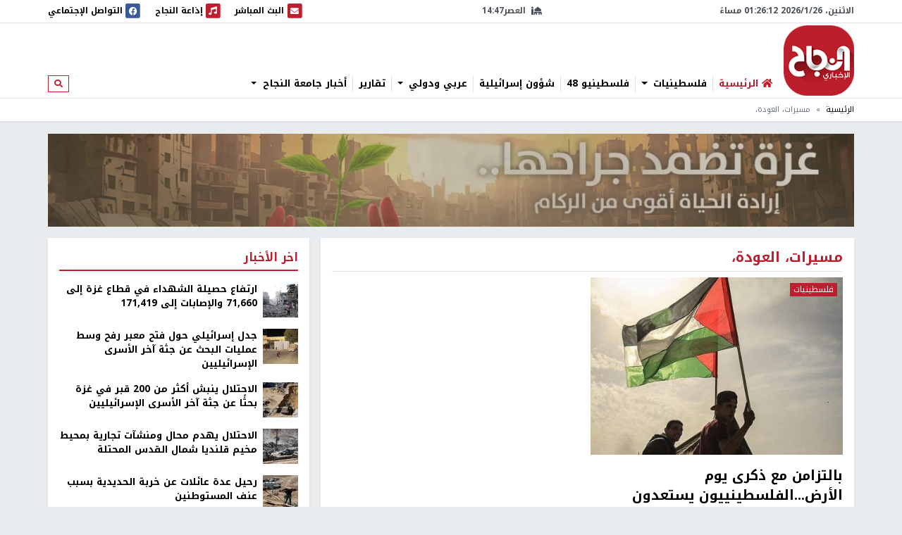

--- FILE ---
content_type: text/html; charset=utf-8
request_url: https://nn.najah.edu/keyword/msyrt-lwd_1/
body_size: 10347
content:
<!DOCTYPE html>


<html lang="ar" dir="rtl">
<head>
    <meta charset="utf-8">
    <meta http-equiv="X-UA-Compatible" content="IE=edge">
    <meta name="viewport" content="width=device-width, initial-scale=1">
    
    
    
    
    <link rel="preconnect" href="//assets.nn.ps">
    <link rel="preconnect" href="//www.google-analytics.com">
    
    <link rel="preconnect" href="//rum-static.pingdom.net">
    <link rel="preconnect" href="//fonts.googleapis.com">



    <link rel="stylesheet" href="//fonts.googleapis.com/earlyaccess/notokufiarabic.css">
    <link rel="stylesheet" href="//fonts.googleapis.com/earlyaccess/notonaskharabic.css">

    
        <meta name="description" content="" />
        <meta name="keywords" content="" />
    
    <title>مسيرات، العودة،</title>
    
    <link type="text/css" href="/static/css/bundle_7f1615f92b91aa6b8c91.rtl.css" rel="stylesheet" />
    
    
    

<style>
	#local_elections {
		transition-property: color;
		transition-timing-function: cubic-bezier(0.4, 0, 0.2, 1);
		transition-duration: 150ms;

	}
</style>

    <link rel="apple-touch-icon" sizes="57x57" href="/static/weblog/img/favicon2/apple-icon-57x57.png">
    <link rel="apple-touch-icon" sizes="60x60" href="/static/weblog/img/favicon2/apple-icon-60x60.png">
    <link rel="apple-touch-icon" sizes="72x72" href="/static/weblog/img/favicon2/apple-icon-72x72.png">
    <link rel="apple-touch-icon" sizes="76x76" href="/static/weblog/img/favicon2/apple-icon-76x76.png">
    <link rel="apple-touch-icon" sizes="114x114" href="/static/weblog/img/favicon2/apple-icon-114x114.png">
    <link rel="apple-touch-icon" sizes="120x120" href="/static/weblog/img/favicon2/apple-icon-120x120.png">
    <link rel="apple-touch-icon" sizes="144x144" href="/static/weblog/img/favicon2/apple-icon-144x144.png">
    <link rel="apple-touch-icon" sizes="152x152" href="/static/weblog/img/favicon2/apple-icon-152x152.png">
    <link rel="apple-touch-icon" sizes="180x180" href="/static/weblog/img/favicon2/apple-icon-180x180.png">
    <link rel="icon" type="image/png" sizes="192x192" href="/static/weblog/img/favicon2/android-icon-192x192.png">
    <link rel="icon" type="image/png" sizes="32x32" href="/static/weblog/img/favicon2/favicon-32x32.png">
    <link rel="icon" type="image/png" sizes="96x96" href="/static/weblog/img/favicon2/favicon-96x96.png">
    <link rel="icon" type="image/png" sizes="16x16" href="/static/weblog/img/favicon2/favicon-16x16.png">
    <link rel="manifest" href="/static/weblog/img/favicon2/manifest.json">
    <meta name="msapplication-TileColor" content="#ffffff">
    <meta name="msapplication-TileImage" content="/static/weblog/img/favicon2/ms-icon-144x144.png">
    <meta name="theme-color" content="#ffffff">
    
    
    
    
    
    

<link rel="manifest" href="/push/manifest.json" />


<!-- <input type="hidden" name="csrfmiddlewaretoken" value="2WQ7M1ESSeud84COf4xSncL7VwbzmFnxMbILWHaKM6S8FMzCAVXpaaJVUqigK3a0"> -->
<script type="98440f1af0137840c2ba7f86-text/javascript">
    var django_infopush_js_dynamic_vars = {
        vapid_public_key: "BKCaMjGoOmLPO8oI4ipkrSqpU4uDaAVcxpUnA1-9QRIighnQLuvV_Z0ZiB5oeEGQgjbcXVpmcdWcglDgJgE7UXY",
        save_url: "/push/save/",
        deactivate_url: "/push/deactivate/",
        on_button_label: "Turn push notifications on",
        off_button_label: "Turn push notifications off"
    };
</script>
<script defer type="98440f1af0137840c2ba7f86-text/javascript" src="/static/push/js/jstz.min.js?1" charset="utf-8"></script>
<script defer type="98440f1af0137840c2ba7f86-text/javascript" src="/static/push/js/push.js?56" charset="utf-8"></script>

    

</head>
<body class="weblog theme-light ">
	






<form class="form-inline search-form d-none d-lg-block" action="/search/" method="get">
    <div id="modal-search" class="modal fade page-model modal-fullscreen" tabindex="-1" role="dialog">
      <div class="modal-dialog" role="document">
        <div class="modal-content">
          <div class="modal-header d-flex justify-content-between align-items-center">
            <h5 class="modal-title">ابحث</h5>
            <button type="button" class="close" data-dismiss="modal" aria-label="Close">
              <span aria-hidden="true">&times;</span>
            </button>
          </div>
          <div class="modal-body">
            <input type="text" name="q" class="form-control form-control-lg w-100" placeholder="ابحث" area-labelledby="search_form_label">
          </div>
          <div class="modal-footer">
            <button type="button" class="btn btn-secondary" data-dismiss="modal">الغاء</button>
            <button type="button" class="btn btn-primary">ابحث</button>
          </div>
        </div>
      </div>
    </div>
</form>

<div id="canvas">

    
    
    
    
        
        <div class="topbar border-bottom" id="topbar">
            
            <div id="widgets_bar" class="py-1 widgets-bar d-print-none">
                <div class="container">
                    <div class="d-flex justify-content-between align-items-center">
                        <div class="d-none d-lg-flex justify-content-start align-items-center">
                            <div id="nnpsClockDisplay"></div>
                        </div>
                        <div id="prayerTimes"  class="d-none d-lg-flex justify-content-center align-items-center" data-toggle="tooltip" data-placement="bottom" data-html="true" title="-">
                            <i class="fas fa-mosque mr-2"></i>
                            <div id="nextPrayerWrapper"><span id="nextPrayerTimeLabel"></span><span id="nextPrayerTime"></span></div>
                        </div>
			
			
                        <div class="d-flex justify-content-end align-items-center">
							
                            <a class="d-flex align-items-center" href="/nbc/live/" title="البث المباشر">
                                <span class="fa-stack text-primary">
                                  <i class="fas fa-square fa-stack-2x"></i>
                                  <i class="fas fa-envelope fa-stack-1x fa-inverse"></i>
                                </span>
                                <span class="d-none d-xl-inline"> البث المباشر</span><span class="sr-only sr-only-focusable">البث المباشر</span>
                            </a>
							



                            <a class="d-flex align-items-center ml-1 ml-lg-3" href="/najahfm/">
                                <span class="fa-stack text-primary">
                                  <i class="fas fa-square fa-stack-2x"></i>
                                  <i class="fas fa-music fa-stack-1x fa-inverse"></i>
                                </span>
                                <span class="d-none d-xl-inline"> إذاعة النجاح</span><span class="sr-only sr-only-focusable">إذاعة النجاح</span>
                            </a>
                            <a class="d-flex align-items-center ml-1 ml-lg-3" href="/social-media/">
                                <div id="socialLinkCarousel" class="carousel slide carousel-fade" data-ride="carousel" data-pause="false" data-interval="1000" style="width:29.61px;">
                                    <div class="carousel-inner">
                                        <div class="carousel-item link-facebook active">
                                            <span class="fa-stack">
                                              <i class="fas fa-square fa-stack-2x"></i>
                                              <i class="fab fa-facebook fa-stack-1x fa-inverse"></i>
                                            </span>
                                        </div>
                                        <div class="carousel-item link-twitter">
                                            <span class="fa-stack">
                                              <i class="fas fa-square fa-stack-2x"></i>
                                              <i class="fab fa-twitter fa-stack-1x fa-inverse"></i>
                                            </span>
                                        </div>
                                        <div class="carousel-item link-instagram">
                                            <span class="fa-stack">
                                              <i class="fas fa-square fa-stack-2x"></i>
                                              <i class="fab fa-instagram fa-stack-1x fa-inverse"></i>
                                            </span>
                                        </div>
                                        <div class="carousel-item link-youtube">
                                            <span class="fa-stack">
                                              <i class="fas fa-square fa-stack-2x"></i>
                                              <i class="fab fa-youtube fa-stack-1x fa-inverse"></i>
                                            </span>
                                        </div>
                                        <div class="carousel-item link-vimeo">
                                            <span class="fa-stack">
                                              <i class="fas fa-square fa-stack-2x"></i>
                                              <i class="fab fa-vimeo fa-stack-1x fa-inverse"></i>
                                            </span>
                                        </div>
                                    </div>
                                </div>
                                <div class="d-none d-lg-inline">
                                    التواصل الإجتماعي
                                </div>
                            </a>
                            <a class="text-red navbar-offcanvas-toggler ml-1 ml-lg-3 d-lg-none" href="#" data-toggle="offcanvas"
                                data-target="#navbarSupportedContent"
                                aria-controls="navbarSupportedContent" aria-expanded="false" aria-label="Toggle navigation">
                                <span class="fa-stack text-primary">
                                  <i class="fas fa-square fa-stack-2x"></i>
                                  <i class="fas fa-bars fa-stack-1x fa-inverse"></i>
                                </span>
                            </a>
                        </div>
                    </div>
                </div>
            </div>       
            <div class="container logo-container">
                <div class="d-flex flex-wrap justify-content-between align-items-center">
                    <div class="order-0 order-lg-0 d-flex justify-content-start align-items-center">
                       <a class="d-block logo order-0 order-lg-0" href="/" class="logo">النجاح الإخباري</a> 
		       
                        
                        
                    </div>
					
					<nav id="main_navbar" class="navbar navbar-expand-lg navbar-light navbar-weblog navbar-offcanvas align-self-end flex-fill ml-3 px-0 border-0">
						<div class="navbar-collapse offcanvas-collapse" id="navbarSupportedContent">
							<ul class="navbar-nav mr-auto">
								<li class="nav-item">
									<a href="/" class="nav-link" title="الرئيسية"><i class="fas fa-home text-primary"></i> <span class="text-primary">الرئيسية</span></a></li>
								
    
    	
        <li class="nav-item dropdown">
		<a href="#" class="nav-link dropdown-toggle" aria-haspopup="true" id="navitem-140440567548280" data-toggle="dropdown">
		    
		    فلسطينيات
		    
            </a>
            
                <div class="dropdown-menu" aria-labelledby="navitem-140440567548280">
                    <a class="dropdown-item" href="/news/Palestine/" >فلسطينيات</a>
                    <div class="dropdown-divider"></div>
                    


    <a class="dropdown-item" href="/news/Policy/" >&larr; سياسة</a>

    <a class="dropdown-item" href="/news/mhfzt/" >&larr; محافظات</a>


                </div>
            
        </li>
    
    	
        <li class="nav-item">
		<a href="/news/flstynyo-48/" class="nav-link">
		    
		    فلسطينيو 48
		    
            </a>
            
        </li>
    
    	
        <li class="nav-item">
		<a href="/news/israil/" class="nav-link">
		    
		    شؤون إسرائيلية
		    
            </a>
            
        </li>
    
    	
        <li class="nav-item dropdown">
		<a href="#" class="nav-link dropdown-toggle" aria-haspopup="true" id="navitem-140440567663696" data-toggle="dropdown">
		    
		    عربي ودولي
		    
            </a>
            
                <div class="dropdown-menu" aria-labelledby="navitem-140440567663696">
                    <a class="dropdown-item" href="/news/Arab_international/" >عربي ودولي</a>
                    <div class="dropdown-divider"></div>
                    


    <a class="dropdown-item" href="/news/international/" >&larr; شؤون دولية</a>

    <a class="dropdown-item" href="/news/Arabic/" >&larr; شؤون عربية</a>


                </div>
            
        </li>
    
    	
        <li class="nav-item">
		<a href="/news/Report-1/" class="nav-link">
		    
		    تقارير
		    
            </a>
            
        </li>
    
    	
        <li class="nav-item dropdown">
		<a href="#" class="nav-link dropdown-toggle" aria-haspopup="true" id="navitem-140440565156104" data-toggle="dropdown">
		    
		    أخبار جامعة النجاح
		    
            </a>
            
                <div class="dropdown-menu" aria-labelledby="navitem-140440565156104">
                    <a class="dropdown-item" href="/news/Alnajah/" >أخبار جامعة النجاح</a>
                    <div class="dropdown-divider"></div>
                    


    <a class="dropdown-item" href="/news/Alnajah-news/" >&larr; أخبار جامعة النجاح</a>


                </div>
            
        </li>
    

							</ul>
							<form class="form-inline form-navbar-search d-none d-lg-inline-block">
								<button class="btn btn-outline-primary btn-sm" type="button" data-toggle="modal" data-target="#modal-search">
									<i class="fas fa-search"></i><span class="sr-only sr-only-focusable">ابحث</span>
								</button>
							</form>
						</div>
					</nav>                
					
                    
                        
<div data-django-ads-zone="(1) header" data-django-ads-extra-classes="mt-lg-0 order-3 order-lg-1 d-print-none"></div>


                    








                </div>
            </div>
            
                
                
                    <div class="breadcrumb-wrapper border-top">
                        <div class="container d-print-none">
                            

<nav aria-label="breadcrumb" role="navigation">
    <ol class="breadcrumb small">
        
            
                <li class="breadcrumb-item"><a href="/">الرئيسية</a></li>
            
        
            
                <li class="breadcrumb-item active">مسيرات، العودة،</li>
            
        
    </ol>
</nav>

                        </div>
                    </div>
                
                
            
            </div>
        </div>
        
        
        
        <div class="container d-print-none">
            


        </div>
        <div class="page pt-3">
            
            
                
                    <div class="container d-flex jusitfy-content-start align-items-stretch mb-3">
                        <div class="flex-grow-1">
							<video autoplay loop muted inline class="d-block w-100">
                                
								<source src="/static/gaza_2024.mp4" type="video/mp4">
								
                                
							</video>
                        </div>
                        
                        
                </div>
                
            
            
            
                <div class="container">
                    
    <div class="row">
        <div class="col-md-16 print-full-width">
            <div class="content-wrapper">
                <div class="mb-3">
                    <h1 class="content-title mb-2 pb-2">مسيرات، العودة،</h1>
                    <div class="row gutters-10">
                        



    <div class="col-lg-12">
        
<div class="thumb thumb-with-teaser">
    
        
            <a class="thumb-img embed-responsive embed-responsive-425by300" href="/news/Palestine/2018/03/30/112435/" title="بالتزامن مع ذكرى يوم الأرض...الفلسطينييون يستعدون للمشاركة بمسيرات العودة">
                
                    
                    
                        <img data-src="https://assets.nn.najah.edu/CACHE/images/uploads/weblog/2018/03/30/22/97588a19a59b11a2e2f31b7717d84254.jpg" class="embed-responsive-item" alt="بالتزامن مع ذكرى يوم الأرض...الفلسطينييون يستعدون للمشاركة بمسيرات العودة" />
                    


                
            </a>
        
        
    
    <div class="thumb-meta">
        
            <a href="/news/Palestine/" class="thumb-category">فلسطينيات</a>
        
        
    </div>
    <div class="thumb-content">
        <a href="/news/Palestine/2018/03/30/112435/" class="thumb-title">
            
            بالتزامن مع ذكرى يوم الأرض...الفلسطينييون يستعدون للمشاركة بمسيرات العودة
        </a>
        <div class="small text-muted">7 سنوات، 10 أشهر ago</div>
        <div class="text-muted">يستعد الفلسطينيون&nbsp;للخروج في &quot;مسيرات العودة الكبرى&quot;&nbsp;دعت إليها اللجنة التنسيقية الدولية اليوم&nbsp; الجمعة الذي يصادف&nbsp; الذكرى الـ42 ليوم الأرض. ووفقا للبيان الصادر عن اللجنة المنظمة، فإن ...</div>
    </div>
</div>
    </div>
    













                    </div>
                </div>
            </div>
        </div>
        <div class="col-md-8">
            










<div class="content-sidebar d-print-none">
    
<div data-django-ads-zone="(11) sidebar_top" data-django-ads-extra-classes=""></div>


    <div class="block block-red mb-3">
        <div class="block-header">
            <h2 class="block-title"><span>اخر الأخبار</span></h2>
        </div>
        <div class="block-body">
            
            
                
    <div class="media pb-2 mb-2 border-bottom">
        <div class="mr-2">
            <a href="/news/Palestine/2026/01/26/547015/" title="ارتفاع حصيلة الشهداء في قطاع غزة إلى 71,660 والإصابات إلى 171,419">
                
                    
                        
                        <img src="https://assets.nn.najah.edu/CACHE/images/uploads/weblog/2026/01/26/ce0e3e60-68ea-11ee-a293-a38964044393-file-1697106818336-390759536/d4667c60f20a2523b5d61616137fab54.jpg" class="media-object img-fluid" alt="ارتفاع حصيلة الشهداء في قطاع غزة إلى 71,660 والإصابات إلى 171,419" rel="preload" as="image" />
                    
                
            </a>
        </div>
        <div class="media-body">
            <div class="media-meta">
                <a class="media-title" href="/news/Palestine/2026/01/26/547015/" title="ارتفاع حصيلة الشهداء في قطاع غزة إلى 71,660 والإصابات إلى 171,419" class="post-teaser-title">ارتفاع حصيلة الشهداء في قطاع غزة إلى 71,660 والإصابات إلى 171,419</a>
            </div>
        </div>
    </div>
            
                
    <div class="media pb-2 mb-2 border-bottom">
        <div class="mr-2">
            <a href="/news/Report-1/2026/01/26/547007/" title="جدل إسرائيلي حول فتح معبر رفح وسط عمليات البحث عن جثة آخر الأسرى الإسرائيليين">
                
                    
                        
                        <img src="https://assets.nn.najah.edu/CACHE/images/uploads/weblog/2026/01/26/%D8%B1%D9%81%D8%AD-27/3373fd1672860c4c86a7d033d6379a83.jpg" class="media-object img-fluid" alt="جدل إسرائيلي حول فتح معبر رفح وسط عمليات البحث عن جثة آخر الأسرى الإسرائيليين" rel="preload" as="image" />
                    
                
            </a>
        </div>
        <div class="media-body">
            <div class="media-meta">
                <a class="media-title" href="/news/Report-1/2026/01/26/547007/" title="جدل إسرائيلي حول فتح معبر رفح وسط عمليات البحث عن جثة آخر الأسرى الإسرائيليين" class="post-teaser-title">جدل إسرائيلي حول فتح معبر رفح وسط عمليات البحث عن جثة آخر الأسرى الإسرائيليين</a>
            </div>
        </div>
    </div>
            
                
    <div class="media pb-2 mb-2 border-bottom">
        <div class="mr-2">
            <a href="/news/Gaza/2026/01/26/547003/" title="الاحتلال ينبش أكثر من 200 قبر في غزة بحثًا عن جثة آخر الأسرى الإسرائيليين">
                
                    
                        
                        <img src="https://assets.nn.najah.edu/CACHE/images/uploads/weblog/2026/01/26/reuters_68f4a3cc-1760863180/059be2dc460217c0738d99258b312817.jpg" class="media-object img-fluid" alt="الاحتلال ينبش أكثر من 200 قبر في غزة بحثًا عن جثة آخر الأسرى الإسرائيليين" rel="preload" as="image" />
                    
                
            </a>
        </div>
        <div class="media-body">
            <div class="media-meta">
                <a class="media-title" href="/news/Gaza/2026/01/26/547003/" title="الاحتلال ينبش أكثر من 200 قبر في غزة بحثًا عن جثة آخر الأسرى الإسرائيليين" class="post-teaser-title">الاحتلال ينبش أكثر من 200 قبر في غزة بحثًا عن جثة آخر الأسرى الإسرائيليين</a>
            </div>
        </div>
    </div>
            
                
    <div class="media pb-2 mb-2 border-bottom">
        <div class="mr-2">
            <a href="/news/Palestine/2026/01/26/546997/" title="الاحتلال يهدم محال ومنشآت تجارية بمحيط مخيم قلنديا شمال القدس المحتلة">
                
                    
                        
                        <img src="https://assets.nn.najah.edu/CACHE/images/uploads/weblog/2026/01/26/f66181ea-824b-4e7d-a53a-4622f55e4e99/2e653bfd0bcd44ed9e05543913637076.jpg" class="media-object img-fluid" alt="الاحتلال يهدم محال ومنشآت تجارية بمحيط مخيم قلنديا شمال القدس المحتلة" rel="preload" as="image" />
                    
                
            </a>
        </div>
        <div class="media-body">
            <div class="media-meta">
                <a class="media-title" href="/news/Palestine/2026/01/26/546997/" title="الاحتلال يهدم محال ومنشآت تجارية بمحيط مخيم قلنديا شمال القدس المحتلة" class="post-teaser-title">الاحتلال يهدم محال ومنشآت تجارية بمحيط مخيم قلنديا شمال القدس المحتلة</a>
            </div>
        </div>
    </div>
            
                
    <div class="media pb-2 mb-2 border-bottom">
        <div class="mr-2">
            <a href="/news/Palestine/2026/01/26/547013/" title="رحيل عدة عائلات عن خربة الحديدية بسبب عنف المستوطنين">
                
                    
                        
                        <img src="https://assets.nn.najah.edu/CACHE/images/uploads/weblog/2026/01/26/jericho6-1751641658/02af960e533e7b5be7e872174511e2f3.jpg" class="media-object img-fluid" alt="رحيل عدة عائلات عن خربة الحديدية بسبب عنف المستوطنين" rel="preload" as="image" />
                    
                
            </a>
        </div>
        <div class="media-body">
            <div class="media-meta">
                <a class="media-title" href="/news/Palestine/2026/01/26/547013/" title="رحيل عدة عائلات عن خربة الحديدية بسبب عنف المستوطنين" class="post-teaser-title">رحيل عدة عائلات عن خربة الحديدية بسبب عنف المستوطنين</a>
            </div>
        </div>
    </div>
            
                
    <div class="media pb-2 mb-2 border-bottom">
        <div class="mr-2">
            <a href="/news/Palestine/2026/01/26/547023/" title="لجنة الانتخابات المركزية تبحث مع الأحزاب والفصائل الاستعدادات للانتخابات المحلية">
                
                    
                        
                        <img src="https://assets.nn.najah.edu/CACHE/images/uploads/weblog/2026/01/26/%D8%A7%D9%86%D8%AA%D8%AE%D8%A7%D8%A8%D8%A7%D8%AAjfif-ccc64423-7b99-412b-8ce9-0d706c7f812c/5b967fa31c30f24bbd6836e7c3fd8dab.jpg" class="media-object img-fluid" alt="لجنة الانتخابات المركزية تبحث مع الأحزاب والفصائل الاستعدادات للانتخابات المحلية" rel="preload" as="image" />
                    
                
            </a>
        </div>
        <div class="media-body">
            <div class="media-meta">
                <a class="media-title" href="/news/Palestine/2026/01/26/547023/" title="لجنة الانتخابات المركزية تبحث مع الأحزاب والفصائل الاستعدادات للانتخابات المحلية" class="post-teaser-title">لجنة الانتخابات المركزية تبحث مع الأحزاب والفصائل الاستعدادات للانتخابات المحلية</a>
            </div>
        </div>
    </div>
            
                
    <div class="media pb-2 mb-2 border-bottom">
        <div class="mr-2">
            <a href="/news/flstynyo-48/2026/01/26/547021/" title="لجنة المتابعة العليا في أراضي الـ48 تعلن إقامة غرفة طوارئ لمواجهة الجريمة والعنف">
                
                    
                        
                        <img src="https://assets.nn.najah.edu/CACHE/images/uploads/weblog/2026/01/26/1769431517-361959247/fafefb025f54497942162329381e0550.jpg" class="media-object img-fluid" alt="لجنة المتابعة العليا في أراضي الـ48 تعلن إقامة غرفة طوارئ لمواجهة الجريمة والعنف" rel="preload" as="image" />
                    
                
            </a>
        </div>
        <div class="media-body">
            <div class="media-meta">
                <a class="media-title" href="/news/flstynyo-48/2026/01/26/547021/" title="لجنة المتابعة العليا في أراضي الـ48 تعلن إقامة غرفة طوارئ لمواجهة الجريمة والعنف" class="post-teaser-title">لجنة المتابعة العليا في أراضي الـ48 تعلن إقامة غرفة طوارئ لمواجهة الجريمة والعنف</a>
            </div>
        </div>
    </div>
            
        </div>
    </div>
    



            
<div data-django-ads-zone="(12) sidebar" data-django-ads-extra-classes="mb-3"></div>










    
<div data-django-ads-zone="(13) sidebar_bottom" data-django-ads-extra-classes="mb-3"></div>


    
    
		
		
			
<div class="block block-red mb-3">
    
    <div class="block-header d-flex justify-content-between align-items-center">
        <h2 class="block-title">
            <a href="/news/Alnajah/">
                
                    
                
                أخبار جامعة النجاح
            </a>
        </h2>
        
        
        
        
    </div>
    
    <div class="block-body">
        
    
    <div class="row">
        
            <div class="col-12">
                
<div class="thumb">
    
        
            <a class="thumb-img embed-responsive embed-responsive-240by135" href="/news/Alnajah-news/2026/01/26/546995/" title="مشاركة طالبات من قسم اللغة الفرنسية في ورشة أدبية ضمن مسابقة Choix de l’Orient">
                
                    
                    
                        <img data-src="https://assets.nn.najah.edu/CACHE/images/uploads/weblog/2026/01/26/298b4a25-2cba-4649-9aa3-ccaabddc4850/376c3a78a4d4957c155f4830c8b278a3.jpg" class="embed-responsive-item" alt="مشاركة طالبات من قسم اللغة الفرنسية في ورشة أدبية ضمن مسابقة Choix de l’Orient" />
                    


                
            </a>
        
        
    
    <div class="thumb-meta">
        
            
        
        
    </div>
    <div class="thumb-content">
        <a href="/news/Alnajah-news/2026/01/26/546995/" class="thumb-title">
            
            مشاركة طالبات من قسم اللغة الفرنسية في ورشة أدبية ضمن مسابقة Choix de l’Orient
        </a>
        <div class="small text-muted">منذ 2 ثانيتين</div>
        
    </div>
</div>
            </div>
        
            <div class="col-12">
                
<div class="thumb">
    
        
            <a class="thumb-img embed-responsive embed-responsive-240by135" href="/news/Alnajah-news/2026/01/22/546650/" title="وفد من جامعة فلسطين الأهلية يزور جامعة النجاح ويوقّع اتفاقية تعاون أكاديمي مشترك">
                
                    
                    
                        <img data-src="https://assets.nn.najah.edu/CACHE/images/uploads/weblog/2026/01/22/%D8%AA%D9%86%D8%B7/e7e3b2fdc3348c083c72ee0faade606c.jpg" class="embed-responsive-item" alt="وفد من جامعة فلسطين الأهلية يزور جامعة النجاح ويوقّع اتفاقية تعاون أكاديمي مشترك" />
                    


                
            </a>
        
        
    
    <div class="thumb-meta">
        
            
        
        
    </div>
    <div class="thumb-content">
        <a href="/news/Alnajah-news/2026/01/22/546650/" class="thumb-title">
            
            وفد من جامعة فلسطين الأهلية يزور جامعة النجاح ويوقّع اتفاقية تعاون أكاديمي مشترك
        </a>
        <div class="small text-muted">منذ ثانية</div>
        
    </div>
</div>
            </div>
        
            <div class="col-12">
                
<div class="thumb">
    
        
            <a class="thumb-img embed-responsive embed-responsive-240by135" href="/news/Alnajah-news/2026/01/22/546646/" title="جامعة النجاح الوطنية الأولى فلسطينياً في تصنيف التايمز العالمي للموضوعات 2026">
                
                    
                    
                        <img data-src="https://assets.nn.najah.edu/CACHE/images/uploads/weblog/2026/01/22/world_ranking_subjectjpg__1320x740_q95_crop_subsampling-2_upscale/e46ad48d35e8226d784a59ce68796189.jpg" class="embed-responsive-item" alt="جامعة النجاح الوطنية الأولى فلسطينياً في تصنيف التايمز العالمي للموضوعات 2026" />
                    


                
            </a>
        
        
    
    <div class="thumb-meta">
        
            
        
        
    </div>
    <div class="thumb-content">
        <a href="/news/Alnajah-news/2026/01/22/546646/" class="thumb-title">
            
            جامعة النجاح الوطنية الأولى فلسطينياً في تصنيف التايمز العالمي للموضوعات 2026
        </a>
        <div class="small text-muted">منذ 22 دقيقة</div>
        
    </div>
</div>
            </div>
        
            <div class="col-12">
                
<div class="thumb">
    
        
            <a class="thumb-img embed-responsive embed-responsive-240by135" href="/news/Alnajah-news/2026/01/01/544553/" title="وزير الاتصالات والاقتصاد الرقمي ووفد من الوزارة يزور جامعة النجاح لتعزيز الشراكة">
                
                    
                    
                        <img data-src="https://assets.nn.najah.edu/CACHE/images/uploads/weblog/2026/01/01/607981472_1299681892195646_4331019262039774213_n/5a6913f582c2dcb76ad99c44f5b8641e.jpg" class="embed-responsive-item" alt="وزير الاتصالات والاقتصاد الرقمي ووفد من الوزارة يزور جامعة النجاح لتعزيز الشراكة" />
                    


                
            </a>
        
        
    
    <div class="thumb-meta">
        
            <a href="/news/Alnajah-news/" class="thumb-category">أخبار جامعة النجاح</a>
        
        
    </div>
    <div class="thumb-content">
        <a href="/news/Alnajah-news/2026/01/01/544553/" class="thumb-title">
            
            وزير الاتصالات والاقتصاد الرقمي ووفد من الوزارة يزور جامعة النجاح لتعزيز الشراكة
        </a>
        
        
    </div>
</div>
            </div>
        
    </div>
    

    </div>
</div>

		
			
<div class="block block-red mb-3">
    
    <div class="block-header d-flex justify-content-between align-items-center">
        <h2 class="block-title">
            <a href="/news/Report-1/">
                
                    
                
                تقارير
            </a>
        </h2>
        
        
        
        
    </div>
    
    <div class="block-body">
        
    
        
<div class="media d-flex justify-content-between align-items-top">
    <div class="media-img mr-1">
        
            
                <a href="/news/Report-1/2026/01/26/547007/" class="embed-responsive embed-responsive-160by120">
                    
                        
                        <img data-src="https://assets.nn.najah.edu/CACHE/images/uploads/weblog/2026/01/26/%D8%B1%D9%81%D8%AD-27/4ba77942b28f8b3c7cbf586c2d18c4f6.jpg" class="embed-responsive-item w-100" alt="جدل إسرائيلي حول فتح معبر رفح وسط عمليات البحث عن جثة آخر الأسرى الإسرائيليين" r/>
                    
                </a>
            
            
        
        
            <a href="/news/Report-1/" class="media-category">تقارير</a>
        
    </div>
    <div class="media-meta flex-grow-1">
        <a href="/news/Report-1/2026/01/26/547007/" class="media-title">
            جدل إسرائيلي حول فتح معبر رفح وسط عمليات البحث عن جثة آخر الأسرى الإسرائيليين
        </a>
        <div class="small text-muted">منذ ساعة</div>
        
    </div>
</div>

    
        
<div class="media d-flex justify-content-between align-items-top">
    <div class="media-img mr-1">
        
            
                <a href="/news/Report-1/2026/01/25/546913/" class="embed-responsive embed-responsive-160by120">
                    
                        
                        <img data-src="https://assets.nn.najah.edu/CACHE/images/uploads/weblog/2026/01/25/9ht5xizpmu3klnpfibr0/fe18d060da79908f94ad8487284d612a.jpeg" class="embed-responsive-item w-100" alt="نقابة محطات الغاز: التوريد الحالي لا يغطي احتياجات السوق والانفراج مشروط بزيادته" r/>
                    
                </a>
            
            
        
        
            <a href="/news/Report-1/" class="media-category">تقارير</a>
        
    </div>
    <div class="media-meta flex-grow-1">
        <a href="/news/Report-1/2026/01/25/546913/" class="media-title">
            نقابة محطات الغاز: التوريد الحالي لا يغطي احتياجات السوق والانفراج مشروط بزيادته
        </a>
        <div class="small text-muted">منذ 2 ساعة</div>
        
    </div>
</div>

    
        
<div class="media d-flex justify-content-between align-items-top">
    <div class="media-img mr-1">
        
            
                <a href="/news/Report-1/2026/01/22/546670/" class="embed-responsive embed-responsive-160by120">
                    
                        
                        <img data-src="https://assets.nn.najah.edu/CACHE/images/uploads/weblog/2026/01/22/htqgv/f4d452503c2e8f8a07f24f77fe516fcd.jpg" class="embed-responsive-item w-100" alt=""على مدار عامين"… نظام الثانوية العامة الجديد: ما التغييرات وهل يخفف ضغط الطلبة؟" r/>
                    
                </a>
            
            
        
        
            <a href="/news/Report-1/" class="media-category">تقارير</a>
        
    </div>
    <div class="media-meta flex-grow-1">
        <a href="/news/Report-1/2026/01/22/546670/" class="media-title">
            "على مدار عامين"… نظام الثانوية العامة الجديد: ما التغييرات وهل يخفف ضغط الطلبة؟
        </a>
        <div class="small text-muted">منذ ساعة</div>
        
    </div>
</div>

    

    </div>
</div>

		
			
<div class="block block-red mb-3">
    
    <div class="block-header d-flex justify-content-between align-items-center">
        <h2 class="block-title">
            <a href="/news/Special/">
                
                    
                
                تصريحات خاصة
            </a>
        </h2>
        
        
        
        
    </div>
    
    <div class="block-body">
        
    
    <div class="row">
        
            <div class="col-12">
                
<div class="thumb">
    
        
            <a class="thumb-img embed-responsive embed-responsive-240by135" href="/news/Special/2025/12/03/541734/" title="مؤتمر العمارة الأوّل في بيت لحم.. إيهاب بسيسو: العمارة فلسفة وجود ومقاومة وطنية">
                
                    
                    
                        <img data-src="https://assets.nn.najah.edu/CACHE/images/uploads/weblog/2025/12/03/8-45-2048x1638/09f2e8210d6123bfb2b6a73a37f22ab9.jpg" class="embed-responsive-item" alt="مؤتمر العمارة الأوّل في بيت لحم.. إيهاب بسيسو: العمارة فلسفة وجود ومقاومة وطنية" />
                    


                
            </a>
        
        
    
    <div class="thumb-meta">
        
            <a href="/news/Special/" class="thumb-category">تصريحات خاصة</a>
        
        
    </div>
    <div class="thumb-content">
        <a href="/news/Special/2025/12/03/541734/" class="thumb-title">
            
            مؤتمر العمارة الأوّل في بيت لحم.. إيهاب بسيسو: العمارة فلسفة وجود ومقاومة وطنية
        </a>
        <div class="small text-muted">1 شهر ago</div>
        
    </div>
</div>
            </div>
        
            <div class="col-12">
                
<div class="thumb">
    
        
            <a class="thumb-img embed-responsive embed-responsive-240by135" href="/news/Special/2025/12/02/541630/" title="محافظ طوباس للنجاح: الاحتلال يستكمل مشاريع الضم وخسائر بالملايين جراء العدوان">
                
                    
                    
                        <img data-src="https://assets.nn.najah.edu/CACHE/images/uploads/weblog/2025/12/02/image-15/184488c727147179e55c2b1b22d5c9d0.jpg" class="embed-responsive-item" alt="محافظ طوباس للنجاح: الاحتلال يستكمل مشاريع الضم وخسائر بالملايين جراء العدوان" />
                    


                
            </a>
        
        
    
    <div class="thumb-meta">
        
            <a href="/news/Special/" class="thumb-category">تصريحات خاصة</a>
        
        
    </div>
    <div class="thumb-content">
        <a href="/news/Special/2025/12/02/541630/" class="thumb-title">
            
            محافظ طوباس للنجاح: الاحتلال يستكمل مشاريع الضم وخسائر بالملايين جراء العدوان
        </a>
        <div class="small text-muted">1 شهر ago</div>
        
    </div>
</div>
            </div>
        
            <div class="col-12">
                
<div class="thumb">
    
        
            <a class="thumb-img embed-responsive embed-responsive-240by135" href="/news/Special/2025/12/01/541478/" title="بلدية طوباس: اقتحامات الاحتلال المتكررة خلّفت خسائر تفوق 15 مليون شيكل">
                
                    
                    
                        <img data-src="https://assets.nn.najah.edu/CACHE/images/uploads/weblog/2025/12/01/f8d23b15cb5d4108db32365384dcbc2a-1764435713/ad598c606ea3d925c81cb5476f190096.jpg" class="embed-responsive-item" alt="بلدية طوباس: اقتحامات الاحتلال المتكررة خلّفت خسائر تفوق 15 مليون شيكل" />
                    


                
            </a>
        
        
    
    <div class="thumb-meta">
        
            <a href="/news/Special/" class="thumb-category">تصريحات خاصة</a>
        
        
    </div>
    <div class="thumb-content">
        <a href="/news/Special/2025/12/01/541478/" class="thumb-title">
            
            بلدية طوباس: اقتحامات الاحتلال المتكررة خلّفت خسائر تفوق 15 مليون شيكل
        </a>
        <div class="small text-muted">1 شهر ago</div>
        
    </div>
</div>
            </div>
        
            <div class="col-12">
                
<div class="thumb">
    
        
            <a class="thumb-img embed-responsive embed-responsive-240by135" href="/news/Special/2025/11/28/541229/" title="منصور : الاحتلال يتبنى عقيدة أمنية جديدة تشكّلت بالكامل بعد السابع من أكتوبر">
                
                    
                    
                        <img data-src="https://assets.nn.najah.edu/CACHE/images/uploads/weblog/2025/11/28/6666/e7a21a7b9eb2a3c7df4cd1518bd7b12d.jpg" class="embed-responsive-item" alt="منصور : الاحتلال يتبنى عقيدة أمنية جديدة تشكّلت بالكامل بعد السابع من أكتوبر" />
                    


                
            </a>
        
        
    
    <div class="thumb-meta">
        
            <a href="/news/Special/" class="thumb-category">تصريحات خاصة</a>
        
        
    </div>
    <div class="thumb-content">
        <a href="/news/Special/2025/11/28/541229/" class="thumb-title">
            
            منصور : الاحتلال يتبنى عقيدة أمنية جديدة تشكّلت بالكامل بعد السابع من أكتوبر
        </a>
        <div class="small text-muted">1 شهر ago</div>
        
    </div>
</div>
            </div>
        
    </div>
    

    </div>
</div>

		
	
</div>

        </div>
    </div>
    

                </div>
            
        </div>

        <div id="footerTopWrapper" class="d-print-none">
            
            
            
            
            
            
        </div>


        <footer class="footer d-block pt-3 pt-lg-5 pb-0 d-print-none">
            <div class="container">
                <div class="footer-logo-wrapper mb-3 d-lg-flex justify-content-start align-items-stretch">
                    <a href="/" class="footer-logo d-block mx-auto mx-lg-0 mr-lg-5 mb-3 mb-lg-0">النجاح الإخباري</a>
                    <div class="flex-grow-1 d-flex align-items-stretch mb-3 mb-lg-0">
                        <ul class="row list-unstyled mb-0 text-center text-lg-left">
                            

    <li class="col-12 col-md-8 col-lg-6 ">
        <a href="/news/Palestine/" title="فلسطينيات">
            فلسطينيات
        </a>
    </li>

    <li class="col-12 col-md-8 col-lg-6 ">
        <a href="/news/flstynyo-48/" title="فلسطينيو 48">
            فلسطينيو 48
        </a>
    </li>

    <li class="col-12 col-md-8 col-lg-6 ">
        <a href="/news/israil/" title="شؤون إسرائيلية">
            شؤون إسرائيلية
        </a>
    </li>

    <li class="col-12 col-md-8 col-lg-6 ">
        <a href="/news/Arab_international/" title="عربي ودولي">
            عربي ودولي
        </a>
    </li>

    <li class="col-12 col-md-8 col-lg-6 ">
        <a href="/news/Report-1/" title="تقارير">
            تقارير
        </a>
    </li>

    <li class="col-12 col-md-8 col-lg-6 ">
        <a href="/news/Alnajah/" title="أخبار جامعة النجاح">
            أخبار جامعة النجاح
        </a>
    </li>


                        </ul>
                    </div>
                    
                    <div class="d-flex justify-content-center d-lg-block">
                        

<form  action="/newsletter/subscribe/" method="post" > <input type="hidden" name="csrfmiddlewaretoken" value="2WQ7M1ESSeud84COf4xSncL7VwbzmFnxMbILWHaKM6S8FMzCAVXpaaJVUqigK3a0"> <div class="mb-3">إشترك بالنشرة الإخبارية لتصلك اخر الأخبار</div><div  
    class="d-flex justify-content-start align-items-start" > <div id="div_id_email" class="form-group"> <label for="id_email" class="sr-only requiredField">
                البريد الإلكتروني
            </label> <input type="email" name="email" maxlength="254" class="emailinput form-control" placeholder="البريد الإلكتروني" required id="id_email"> </div> <input type="submit"
    name="submit"
    value="إشترك"
    
        class="btn btn-primary btn-primary ml-1"
        id="submit-id-submit"
    
    
    />

</div> </form>

                    </div>
                </div>
                <div class="text-center mb-3">
                    <a class="btn btn-facebook btn-sm" href="https://www.facebook.com/AlnajahNews" title="Facebook" target="_blank" rel="noreferrer">
                        <i class="fab fa-fw fa-facebook"></i>
                    </a>
                    <a class="btn btn-instagram btn-sm" href="https://www.instagram.com/najahnews/" title="Instagram" target="_blank" rel="noreferrer">
                        <i class="fab fa-fw fa-instagram"></i>
                    </a>
                    <a class="btn btn-twitter btn-sm" href="https://twitter.com/newsnajah" title="Twitter" target="_blank" rel="noreferrer">
                        <i class="fab fa-fw fa-twitter"></i>
                    </a>
                    <a class="btn btn-twitter btn-sm" href="https://t.me/NajahChannel" title="Telegram" target="_blank" rel="noreferrer">
                        <i class="fab fa-fw fa-telegram"></i>
                    </a>
                    <a class="btn btn-whatsapp btn-sm" href="https://wa.me/970592055096" title="Whatsapp" target="_blank" rel="noreferrer">
                        <i class="fab fa-fw fa-whatsapp"></i>
                    </a>
                    <a class="btn btn-youtube btn-sm" href="https://www.youtube.com/channel/UCMw-SyCeouC5XgNAZrXZTig?view_as=subscriber" title="Youtube" target="_blank" rel="noreferrer">
                        <i class="fab fa-fw fa-youtube"></i>
                    </a>
















                </div>
            </div>
            <div class="footer-bottom text-center small">
                <ul class="list-inline mb-2">
                    
                        <li class="list-inline-item"><a href="/pages/about/"
                                                        title="من نحن">من نحن</a>
                        </li>
                    
                        <li class="list-inline-item"><a href="/pages/contact-us/"
                                                        title="إتصل بنا">إتصل بنا</a>
                        </li>
                    
                        <li class="list-inline-item"><a href="/pages/editorial-board/"
                                                        title="هيئة التحرير">هيئة التحرير</a>
                        </li>
                    
                </ul>
                <ul class="list-inline mb-0">
                    
                        <li><a href="/legal/privacy-policy/"
                               title="سياسة الخصوصية">سياسة الخصوصية</a></li>
                    
                </ul>
                <span class="d-print-none">تطوير وتصميم مركز الحاسوب - جامعة النجاح الوطنية</span><br/>
                &copy; 2017 - 2026 النجاح الإخباري

            </div>
        </footer>

    
</div>
<!-- test -->

<div id="blockUI" class="blockUI">
<div class="progress">
  <div class="progress-bar progress-bar-striped progress-bar-animated" role="progressbar" aria-valuenow="50" aria-valuemin="0" aria-valuemax="100" style="width: 50%"></div>
</div>
</div>
<a class="top-link hide" href="" id="js-top">
  <svg xmlns="http://www.w3.org/2000/svg" viewBox="0 0 12 6"><path d="M12 6H0l6-6z"/></svg>
  <span class="screen-reader-text">Back to top</span>
</a>
    <!-- Vendor JS -->
    
    
    
        <script type="98440f1af0137840c2ba7f86-text/javascript" charset="utf-8">
            this.Urls=(function(){var Urls={};var self={url_patterns:{}};var _get_url=function(url_pattern){return function(){var _arguments,index,url,url_arg,url_args,_i,_len,_ref,_ref_list,match_ref,provided_keys,build_kwargs;_arguments=arguments;_ref_list=self.url_patterns[url_pattern];if(arguments.length==1&&typeof(arguments[0])=="object"){var provided_keys_list=Object.keys(arguments[0]);provided_keys={};for(_i=0;_i<provided_keys_list.length;_i++)
provided_keys[provided_keys_list[_i]]=1;match_ref=function(ref)
{var _i;if(ref[1].length!=provided_keys_list.length)
return false;for(_i=0;_i<ref[1].length&&ref[1][_i]in provided_keys;_i++);return _i==ref[1].length;}
build_kwargs=function(keys){return _arguments[0];}}else{match_ref=function(ref)
{return ref[1].length==_arguments.length;}
build_kwargs=function(keys){var kwargs={};for(var i=0;i<keys.length;i++){kwargs[keys[i]]=_arguments[i];}
return kwargs;}}
for(_i=0;_i<_ref_list.length&&!match_ref(_ref_list[_i]);_i++);if(_i==_ref_list.length)
return null;_ref=_ref_list[_i];url=_ref[0],url_args=build_kwargs(_ref[1]);for(url_arg in url_args){var url_arg_value=url_args[url_arg];if(url_arg_value===undefined||url_arg_value===null){url_arg_value='';}else{url_arg_value=url_arg_value.toString();}
url=url.replace("%("+url_arg+")s",url_arg_value);}
return'/'+url;};};var name,pattern,url,url_patterns,_i,_len,_ref;url_patterns=[['ads:ad\u002Dclick',[['ads/%(pk)s/',['pk',]]],],['ads:ad\u002Dimpression',[['ads/get\u002Dads\u002Dby\u002Dzones/',[]]],],['weblog:author\u002Dautocomplete',[['author\u002Dautocomplete/',[]]],],['weblog:author\u002Ddetail',[['author/%(slug)s/',['slug',]]],],['weblog:category\u002Dautocomplete',[['category\u002Dautocomplete/',[]]],],['weblog:category\u002Ddetail',[['news/%(slug)s/',['slug',]]],],['weblog:category\u002Dmenu',[['news/%(slug)s/menu/',['slug',]]],],['weblog:featured_news:homepage\u002Dmain\u002Darea',[['featured\u002Dnews/homepage\u002Dmain\u002Darea/',[]]],],['weblog:featured_news:sidebar\u002Dnews\u002Dlist',[['featured\u002Dnews/sidebar/',[]]],],['weblog:homepage',[['',[]]],],['weblog:homepage\u002Dblock',[['homepage/block/%(pk)s/',['pk',]]],],['weblog:homepage\u002Dcategory',[['homepage/',[]]],],['weblog:homepage_ramadan',[['ramadan/',[]]],],['weblog:homepage_ramadan_redirect1',[['news/ramadan/',[]]],],['weblog:homepage_ramadan_redirect2',[['news/ramadan\u002D1442/',[]]],],['weblog:homepage_ramadan_redirect3',[['news/ramadan\u002D1/',[]]],],['weblog:jobs:job\u002Ddetail',[['jobs/%(pk)s/',['pk',]]],],['weblog:jobs:job\u002Dlist',[['jobs/',[]]],],['weblog:keyword\u002Ddetail',[['keyword/%(slug)s/',['slug',]]],],['weblog:latest\u002Dupdate\u002Dtime',[['latest\u002Dupdate\u002Dtime/',[]]],],['weblog:lite',[['lite/',[]]],],['weblog:nbc\u002Dnews\u002Dticker',[['nbc\u002Dnews/',[]]],],['weblog:newsletter:subscribe',[['newsletter/subscribe/',[]]],],['weblog:newsletter:subscribe\u002Dsuccessful',[['newsletter/subscribe\u002Dsuccessful/',[]]],],['weblog:newsletter:subscription\u002Dcancel',[['newsletter/%(pk)s/%(key)s/cancel/',['pk','key',]]],],['weblog:newsletter:subscription\u002Dcanceled',[['newsletter/%(pk)s/%(key)s/canceled/',['pk','key',]]],],['weblog:newsletter:subscription\u002Dverify',[['newsletter/%(pk)s/%(key)s/verify/',['pk','key',]]],],['weblog:next\u002Dprev\u002Dpost\u002Ddetail',[['news/next\u002Dprev/%(pk)s/',['pk',]]],],['weblog:polls:submit',[['polls/%(pk)s/',['pk',]]],],['weblog:post\u002Dautocomplete',[['post\u002Dautocomplete/',[]]],],['weblog:post\u002Ddetail',[['news/%(category_slug)s/%(year)s/%(month)s/%(day)s/%(pk)s/',['category_slug','year','month','day','pk',]]],],['weblog:post\u002Ddetail2',[['news/%(category_slug)s/%(year)s/%(month)s/%(day)s/%(slug)s/',['category_slug','year','month','day','slug',]]],],['weblog:post\u002Dshortlink',[['%(token)s/',['token',]]],],['weblog:resize\u002Dimage',[['resize\u002Dimage/%(pk)s/',['pk',]]],],['weblog:send_article:done',[['send\u002Darticle/done/',[]]],],['weblog:send_article:send',[['send\u002Darticle/send/',[]]],],['weblog:sidebar\u002Dblock',[['sidebar/block/%(pk)s/',['pk',]]],],['weblog:taggit\u002Dautocomplete',[['taggit\u002Dautocomplete/',[]]]]];self.url_patterns={};for(_i=0,_len=url_patterns.length;_i<_len;_i++){_ref=url_patterns[_i],name=_ref[0],pattern=_ref[1];self.url_patterns[name]=pattern;url=_get_url(name);Urls[name]=url;Urls[name.replace(/-/g,'_')]=url;}
return Urls;})();
        </script>
    
    
    <script type="98440f1af0137840c2ba7f86-text/javascript" src="/static/js/bundle_7f1615f92b91aa6b8c91.js"></script>
    
    <script defer src='/static/ads/ads.js' type="98440f1af0137840c2ba7f86-text/javascript"></script>

        <script src="/static/el-pagination/js/el-pagination.js" type="98440f1af0137840c2ba7f86-text/javascript"></script>
        <script type="98440f1af0137840c2ba7f86-text/javascript">$.endlessPaginate();</script>
    

		<script type="98440f1af0137840c2ba7f86-text/javascript">
			$(function() {
				setInterval(function() {
					$('#local_elections').toggleClass('active');
				}, 1000);
			});
		</script>

    
    
    
    
    
	
		<script type="98440f1af0137840c2ba7f86-text/javascript">
		  (function(i,s,o,g,r,a,m){i['GoogleAnalyticsObject']=r;i[r]=i[r]||function(){
		  (i[r].q=i[r].q||[]).push(arguments)},i[r].l=1*new Date();a=s.createElement(o),
		  m=s.getElementsByTagName(o)[0];a.async=1;a.src=g;m.parentNode.insertBefore(a,m)
		  })(window,document,'script','https://www.google-analytics.com/analytics.js','ga');
		  ga('create', 'UA-91469965-1', 'auto');
		  ga('send', 'pageview');
		</script>
    
	
    <script src="//rum-static.pingdom.net/pa-5a4e06ebb653450007000029.js" async type="98440f1af0137840c2ba7f86-text/javascript"></script>
    
<script src="/cdn-cgi/scripts/7d0fa10a/cloudflare-static/rocket-loader.min.js" data-cf-settings="98440f1af0137840c2ba7f86-|49" defer></script><script defer src="https://static.cloudflareinsights.com/beacon.min.js/vcd15cbe7772f49c399c6a5babf22c1241717689176015" integrity="sha512-ZpsOmlRQV6y907TI0dKBHq9Md29nnaEIPlkf84rnaERnq6zvWvPUqr2ft8M1aS28oN72PdrCzSjY4U6VaAw1EQ==" data-cf-beacon='{"version":"2024.11.0","token":"f5e857e7b9f94c778287f8632acf1bc3","server_timing":{"name":{"cfCacheStatus":true,"cfEdge":true,"cfExtPri":true,"cfL4":true,"cfOrigin":true,"cfSpeedBrain":true},"location_startswith":null}}' crossorigin="anonymous"></script>
</body>
</html>
